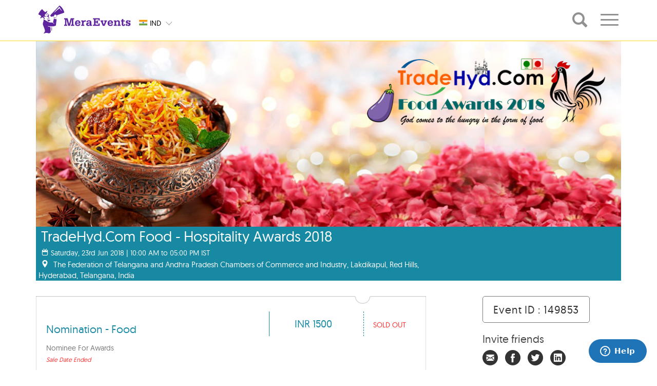

--- FILE ---
content_type: text/html; charset=UTF-8
request_url: https://www.meraevents.com/event/tradehyd-com-food-awards-2018
body_size: 17053
content:
				  
<!doctype html>
<html>
    <head>
        <meta charset="utf-8">
        <meta name="viewport"
              content="width=device-width, initial-scale=1.0, user-scalable=no">
        <meta name="apple-mobile-web-app-capable" content="yes">
        <meta name="author" content="MeraEvents" >
        <meta name="rating" content="general" /> 
        <meta http-equiv="X-UA-Compatible" content="IE=edge">
        <link rel="apple-touch-icon" sizes="180x180" href="https://static.meraevents.com/images/static/apple-touch-icon.png">
        <link rel="icon" type="image/png" sizes="32x32" href="https://static.meraevents.com/images/static/favicon-32x32.png">
        <link rel="icon" type="image/png" sizes="16x16" href="https://static.meraevents.com/images/static/favicon-16x16.png">
        <link rel="shortcut icon" href="https://static.meraevents.com/images/static/favicon.ico" type="image/x-icon">
        <link rel="icon" href="https://static.meraevents.com/images/static/favicon.ico" type="image/x-icon">
        <link rel="manifest" href="https://static.meraevents.com/images/static/site.webmanifest">
        <link rel="mask-icon" href="https://static.meraevents.com/images/static/safari-pinned-tab.svg" color="#5f259f">
        <meta name="msapplication-TileColor" content="#fdda24">
        <meta name="theme-color" content="#5f259f">
        <title>TradeHyd.Com Food - Hospitality Awards 2018 - Hyderabad | MeraEvents.com</title>         
        <meta name="description" http-equiv="description" content="Book Online Tickets for TradeHyd.Com Food - Hospitality Awards 2, Hyderabad. TradeHyd.Com is inviting the nominations from hotels, restaurants, food preneurs for \"TradeHyd.Com Food &amp; Hospitality Awards 2018\". We also inviting nominations from food bloggers, food journalists, websites, advertising companies for their cre" />
        <meta name="keywords" http-equiv="keywords" content="TradeHyd.Com Food - Hospitality Awards 2018, Hyderabad, The Federation of Telangana and Andhra Pradesh Chambers of Commerce and Industry, Professional, Awards" />
                     <link rel="canonical" href="https://www.meraevents.com/event/tradehyd-com-food-awards-2018"/>   
                              
                                    
        
        <!--Twitter Card data-->
        <meta name="twitter:card" content="summary">
        <meta name="twitter:site" content="MeraEvents.com">
        <meta name="twitter:title" content="TradeHyd.Com Food - Hospitality Awards 2018 - Hyderabad | MeraEvents.com">
        <meta name="twitter:description" content="Book Online Tickets for TradeHyd.Com Food - Hospitality Awards 2, Hyderabad. TradeHyd.Com is inviting the nominations from hotels, restaurants, food preneurs for \"TradeHyd.Com Food &amp; Hospitality Awards 2018\". We also inviting nominations from food bloggers, food journalists, websites, advertising companies for their cre">
        <meta name="twitter:creator" content="MeraEvents">
        <meta name="twitter:image" content="https://static.meraevents.com/content/eventbanner/149853/Mera-Events1516847288279eq.jpg">
        <meta name="twitter:image:width" content="1170">
        <meta name="twitter:image:height" content="370">
         
        
        <!-- Open Graph data -->
        <meta property="og:title" content="TradeHyd.Com Food - Hospitality Awards 2018 - Hyderabad | MeraEvents.com" />
        <meta property="og:type" content="website" />
        <meta property="og:url" content="https://www.meraevents.com/event/tradehyd-com-food-awards-2018" />
        <meta property="og:image" content="https://static.meraevents.com/content/eventbanner/149853/Mera-Events1516847288279eq.jpg" />
        <meta property="og:image:width" content="1170"/>
        <meta property="og:image:height" content="370"/>
        <meta property="og:description" content="Book Online Tickets for TradeHyd.Com Food - Hospitality Awards 2, Hyderabad. TradeHyd.Com is inviting the nominations from hotels, restaurants, food preneurs for \"TradeHyd.Com Food &amp; Hospitality Awards 2018\". We also inviting nominations from food bloggers, food journalists, websites, advertising companies for their cre" />
        <meta property="og:site_name" content="MeraEvents.com" />
        <meta property="fb:admins" content="125923692046" />
        
        <link rel="stylesheet" type="text/css" href="https://static.meraevents.com/css/public/me_custom.min.css.gz">
        <script type="text/javascript">
            var site_url = 'https://www.meraevents.com/';
            var defaultCountryId = '14';
            var defaultCityId = '';
            var defaultCategoryId = '';
            var defaultSplCityStateId = '';
            var defaultSubCategoryId = '';
            var defaultSubCategoryName = '';
            var defaultCountryName = '';
            var defaultCityName = '';
            var api_path = 'https://www.meraevents.com/api/';
            var label_nomore_events = 'Please move on ';
            var defaultCategoryName = '';
            var totalResultCount = '0' || 0;
            var client_ajax_call_api_key = '930332c8a6bf5f0850bd49c1627ced2092631250';
            var cookie_expiration_time = "2592000";
            var api_getProfileDropdown = "https://www.meraevents.com/api/user/getProfileDropdown";
            var _paq=[];
            var recommendationsEnable="0";
        </script>
                <script src="https://static.meraevents.com/js/public/jQuery.min.js"></script>  
        <script src="https://static.meraevents.com/js/public/jquery.validate.min.js"></script>
        <style type="text/css">
            .filterdiv {
                display: none;
            }
            .ui-menu .ui-menu-item{
                font-size:25px;padding: 6px 1em 6px .4em;
            }
            .thumbnail .overlay, .myoverlay .overlay {
                display: none;
            }
            .thumbnail:hover .overlay{
                display: none;
            }
        </style>
        <!-- HTML5 Shim and Respond.js IE8 support of HTML5 elements and media queries -->
        <!-- WARNING: Respond.js doesn't work if you view the page via file:// -->
        <!--[if lt IE 9]>
        <script src="js/html5shiv.js"></script>
        <script src="js/respond.min.js"></script>
        <![endif]-->
        <link rel="stylesheet"
              href="https://static.meraevents.com/css/public/jquery-ui.min.css.gz">
              <link rel="stylesheet" type="text/css" href="https://static.meraevents.com/css/public/lightbox.min.css.gz">
<link rel="stylesheet" type="text/css" href="https://static.meraevents.com/css/public/common.min.css.gz">
<!-- Google Tag Manager -->
<!-- <script>(function(w,d,s,l,i){w[l]=w[l]||[];w[l].push({'gtm.start':
new Date().getTime(),event:'gtm.js'});var f=d.getElementsByTagName(s)[0],
j=d.createElement(s),dl=l!='dataLayer'?'&l='+l:'';j.async=true;j.src=
'//www.googletagmanager.com/gtm.js?id='+i+dl;f.parentNode.insertBefore(j,f);
})(window,document,'script','dataLayer','GTM-M6JV4Z');</script> -->
<!-- End Google Tag Manager -->
                    </head>
    <!-- Static navbar -->
    <body class="single-winner" ng-app=eventModule>
        <!-- Google Tag Manager (noscript) -->
<noscript><iframe src="https://www.googletagmanager.com/ns.html?id=GTM-M6JV4Z"
height="0" width="0" style="display:none;visibility:hidden"></iframe></noscript>
<!-- End Google Tag Manager (noscript) -->        <div id="dvLoading" class="loadingopacity" style="display:none;"><img src="https://static.meraevents.com/images/static/loading.gif" class="loadingimg" alt="Loading.." /></div>
        <div id="menudvLoading" class="menuloadingopacity" style="display:none;"><img src="https://static.meraevents.com/images/static/loading.gif" class="menuloadingimg" alt="Loading.." /></div>
        <div class="site-container">
            <!-- global header -->
                
                <header class="site-header" role="banner">
                    <div class="site-header__wrap">
                        <div class="topContainer hidden-lg hidden-md">
                            <div class="wrap">
                                <!--<div class="topContainer">-->
                                <div class="navbar navbar-default" role="navigation">
                                    <div class="navbar-header">
                                        <button type="button" class="navbar-toggle" data-toggle="collapse" id="nav-toggle2" onClick="getProfileLink('event_header');" data-menu="event_header" data-target=".navbar-collapse"> <span class="sr-only">Toggle navigation</span> <span class="icon-bar"></span> <span class="icon-bar"></span> <span class="icon-bar"></span> </button>

                                            
                                        <div class="logo_align">
                                            <a class="navbar-brand logo"  href="https://www.meraevents.com/"> 
                                                <img src="https://static.meraevents.com/images/static/me-logo.svg" alt=""> </a> </div>
                                    </div>
                                    <div class="btn-group ddCustom selCountry"> 
                                                                                <a onClick="setCookieCustom('countryId', '14', '2592000')"  href="https://www.meraevents.com" class="btn headerDD"> 
                                                    <span class="status">                                   
                                                        <span class="sprite-icon flag-custom-position IND"></span>
                                                        <span class="country-code">IND</span>
                                                    </span>
                                                </a>
                                                <!--append class "ddBG" if you wnat bg color-->
                                                
                                                                                        <ul class="dropdown-menu dropdown-inverse ddBG headerDD" >
                                                                                    <li onClick="setCookieCustom('countryId', '14', '2592000')">
                                                   
                                                    <a href="https://www.meraevents.com"> 
                                                        <span class="sprite-icon IND"></span>
                                                        <span class="country-code">IND</span>
                                                    </a>
                                                </li>
                                                                                            <li onClick="setCookieCustom('countryId', '18', '2592000')">
                                                   
                                                    <a href="https://www.meraevents.com/sg"> 
                                                        <span class="sprite-icon SGP"></span>
                                                        <span class="country-code">SGP</span>
                                                    </a>
                                                </li>
                                                                                            <li onClick="setCookieCustom('countryId', '137', '2592000')">
                                                   
                                                    <a href="https://www.meraevents.com/my"> 
                                                        <span class="sprite-icon MYS"></span>
                                                        <span class="country-code">MYS</span>
                                                    </a>
                                                </li>
                                                                                            <li onClick="setCookieCustom('countryId', '228', '2592000')">
                                                   
                                                    <a href="https://www.meraevents.com/uae"> 
                                                        <span class="sprite-icon UAE"></span>
                                                        <span class="country-code">UAE</span>
                                                    </a>
                                                </li>
                                                                                            <li onClick="setCookieCustom('countryId', '264', '2592000')">
                                                   
                                                    <a href="https://www.meraevents.com/us"> 
                                                        <span class="sprite-icon USA"></span>
                                                        <span class="country-code">USA</span>
                                                    </a>
                                                </li>
                                                                                            <li onClick="setCookieCustom('countryId', '301', '2592000')">
                                                   
                                                    <a href="https://www.meraevents.com/uk"> 
                                                        <span class="sprite-icon UK"></span>
                                                        <span class="country-code">UK</span>
                                                    </a>
                                                </li>
                                                                                    </ul>
                                        <a class="btn  btn-lg btn-sm btn-md dropdown-toggle"
                                           type="button" data-toggle="dropdown" href="javascript:;"> <span
                                                class="icon-downArrow"></span>
                                        </a>
                                    </div>
                                    <!-- /btn-group -->
                                    <div class="col-sm-12 mobileNavSelector">
                                        <ul>
                                            <li class="col-xs-4"><a href="javascript:void(0)">hyd</a></li>
                                            <li class="col-xs-4"><a href="javascript:void(0)">All</a></li>
                                            <li class="col-xs-4"><a href="javascript:void(0)">Today</a></li>
                                        </ul>
                                    </div>
                                    <div class="navbar-collapse collapse">
                                        <ul class="nav navbar-nav navbar-right profile-dropdown">
                                            <!-- Ajax dropdown comes here -->
                                        </ul>
                                    </div>
                                    <!--/.nav-collapse -->
                                </div>
                            </div>
                        </div>
                     
                      
                        <div class="onScrollContainer hidden-sm hidden-xs" style="opacity: 1;visibility: visible;" >
                            <div class="topContainer">
                                <div class="wrap">
                                    <div class="onScrollContainer__container">
                                        <div class="navbar-header">
                                            <button data-target=".navbar-collapse" data-toggle="collapse" class="navbar-toggle" type="button"> <span class="sr-only">Toggle navigation</span> <span class="icon-bar"></span> <span class="icon-bar"></span> <span class="icon-bar"></span> </button>
                                            <div class="logo_align">
                                                <a class="navbar-brand logo" href="https://www.meraevents.com/"> <img src="https://static.meraevents.com/images/static/me-logo.svg" alt="" >
                                                </a>
                                            </div>
                                        </div>
                                         <div class="btn-group ddCustom selCountry"> 
                                                                                        <a onClick="setCookieCustom('countryId', '14', '2592000')" href="https://www.meraevents.com" class="btn headerDD"> 
                                                    <span class="status">
                                                        <span class="sprite-icon flag-custom-position IND"></span>
                                                        <span class="country-code">IND</span>
                                                    </span>
                                                </a>
                                                                                        <ul class="dropdown-menu dropdown-inverse ddBG headerDD">
                                                                                        <li onClick="setCookieCustom('countryId', '14', '2592000')" value="14">
                                                    <a href="https://www.meraevents.com"> 
                                                        <span class="sprite-icon IND"></span>
                                                        <span class="country-code">IND</span>
                                                    </a>
                                                   
                                                </li>
                                                                                            <li onClick="setCookieCustom('countryId', '18', '2592000')" value="18">
                                                    <a href="https://www.meraevents.com/sg"> 
                                                        <span class="sprite-icon SGP"></span>
                                                        <span class="country-code">SGP</span>
                                                    </a>
                                                   
                                                </li>
                                                                                            <li onClick="setCookieCustom('countryId', '137', '2592000')" value="137">
                                                    <a href="https://www.meraevents.com/my"> 
                                                        <span class="sprite-icon MYS"></span>
                                                        <span class="country-code">MYS</span>
                                                    </a>
                                                   
                                                </li>
                                                                                            <li onClick="setCookieCustom('countryId', '228', '2592000')" value="228">
                                                    <a href="https://www.meraevents.com/uae"> 
                                                        <span class="sprite-icon UAE"></span>
                                                        <span class="country-code">UAE</span>
                                                    </a>
                                                   
                                                </li>
                                                                                            <li onClick="setCookieCustom('countryId', '264', '2592000')" value="264">
                                                    <a href="https://www.meraevents.com/us"> 
                                                        <span class="sprite-icon USA"></span>
                                                        <span class="country-code">USA</span>
                                                    </a>
                                                   
                                                </li>
                                                                                            <li onClick="setCookieCustom('countryId', '301', '2592000')" value="301">
                                                    <a href="https://www.meraevents.com/uk"> 
                                                        <span class="sprite-icon UK"></span>
                                                        <span class="country-code">UK</span>
                                                    </a>
                                                   
                                                </li>
                                                                                        </ul>
                                            <a data-toggle="dropdown" type="button" class="btn  btn-lg btn-sm btn-md dropdown-toggle"> <span class="icon-downArrow"></span> </a> 
                                        </div>
                                                                                    <div class="search-container">
                                                <input type="search" placeholder="Search by Event Name , Event ID , Key Words" class="search form-control searchExpand icon-me_search">
                                                <a class="search icon-me_search"></a>
                                            </div>
                                        
                                        <div class="navbar-collapse collapse">
                                            <ul class="nav navbar-nav navbar-right">
                                                                                                    <li class="dropdown"> 
                                                        <a href="#" class="dropdown-toggle detailonscroll"
                                                           data-toggle="dropdown" role="button" aria-expanded="false"
                                                           id="scrollnavtoggle">
                                                            <span class="icon-set"></span>
                                                        </a>
                                                        <ul class="dropdown-menu" role="menu">
                                                            <li><a href='https://www.meraevents.com/dashboard/event/create/'><span class='icon2-pencil'></span> Create Event</a></li>                                                            <li><a href='https://www.meraevents.com/login' target='_self'><span class='icon2-sign-in' ></span> Login</a></li>                                                        </ul>
                                                    </li>
                                                                                            </ul>
                                        </div>
                                    </div>
                                </div>
                            </div>
                        </div> 
                                    </div>
            </header>
            <!-- /global header -->
        </div>
        <!--important-->
        <!-- /.wrap -->
<style>
 .cont_main {
    display: inline-block !important;
} 
</style>
<!--Event_banner-->
<div class="container event_detail_main">
    <div class="col-sm-12 col-xs-12 header_img">

        <img src="https://static.meraevents.com/content/eventbanner/149853/Mera-Events1516847288279eq.jpg" title="TradeHyd.Com Food - Hospitality Awards 2018, Hyderabad" alt="Book Online Tickets for TradeHyd.Com Food - Hospitality Awards 2, Hyderabad. TradeHyd.Com is inviting the nominations from hotels, restaurants, food preneurs for \"TradeHyd.Com Food &amp; Hospitality Awards 2018\". We also inviting nominations from food bloggers, food journalists, websites, advertising companies for their cre" onError="this.src='https://static.meraevents.com/content/categorylogo/Professional-Banner1582184107.jpg'; this.onerror = null">
        <div style="visibility: hidden; display: none; width: 1170px; height: 128px; margin: 0px; float: none; position: static; top: auto; right: auto; bottom: auto; left: auto;"></div>
<div id="event_div" class="" style="z-index: 99;">
    <div class="row professional">
        <div class="img_below_cont ">
            <h1>TradeHyd.Com Food - Hospitality Awards 2018</h1>
                            <div class="sub_links"><span class="icon-calender"></span>                       
                                        
                        Saturday, 23rd Jun 2018 | 10:00 AM to 05:00 PM IST                                        </div>
                                <div class="sub_links">
                    <span class="icon-google_map_icon"></span>
                    <span>The Federation of Telangana and Andhra Pradesh Chambers of Commerce and Industry, Lakdikapul, Red Hills, Hyderabad, Telangana, India</span>                </div>
                        </div>
        <!-- <div class="Rlist">
            <ul>
                                <li class="professional"><a class="customAnchor" onclick="setReminder('http://www.google.com/calendar/event?action=TEMPLATE&text=TradeHyd.Com+Food+-+Hospitality+Awards+2018&dates=20180623T100000/20180623T170000&location=The Federation of Telangana and Andhra Pradesh Chambers of Commerce and Industry, Lakdikapul, Red Hills, Hyderabad, Telangana, India&details=TradeHyd.Com+is+inviting+the+nominations+from+hotels%2C+restaurants%2C+food+preneurs+for+%22TradeHyd.Com+Food+%26amp%3B+Hospitality+Awards+2018%22.+We+also+inviting+nominations+from+food+bloggers%2C+food+journalists%2C+websites%2C+advertising+companies+for+their+creative+works+on+%22Food%22.%26nbsp%3B%0ATradeHyd.Com+Food+Awards+are+constituted+by+Hyderabad%27s+No.+1+business+2+business+%26amp%3B+business+2+consumer+portal+TradeHyd.Com%26nbsp%3Bto+recognise+and+reward+most+exceptional+hotels%2C+food+makers%2C+food+preneurs%2C+who+have+impressed+customers+with+their+innovation%2C%26nbsp%3Bservice%2C+taste+and+quality.%0A&trp=false&sprop=&sprop=name:')" target="_blank" rel="nofollow"><span class="icon-alaram_icon"></span>Set Reminder</a></li>
                                    <li class="professional">
                        <a class="customAnchor" onclick="getDirection('The+Federation+of+Telangana+and+Andhra+Pradesh+Chambers+of+Commerce+and+Industry%2C+Lakdikapul%2C+Red+Hills%2C+Hyderabad%2C+Telangana%2C+India');" target="_blank">
                            <span class="icon-google_map_icon"></span>
                            Get Directions
                        </a>
                    </li>
                            </ul>
        </div> -->
    </div>

</div>
<script>
    function getDirection(address) {
        if (recommendationsEnable) {
            _paq.push(['trackEvent', , 'EventPage', 'Get Directions']);
        }
        window.open('https://maps.google.com/maps?saddr=&daddr=' + address);
    }
    function setReminder(location) {
        if (recommendationsEnable) {
            _paq.push(['trackEvent', , 'EventPage', 'Set Reminder']);
        }
        window.open(location);
    }
</script>
<style>
    .customAnchor:hover{
        cursor: pointer;
    }
</style>
                <input type="hidden" name="limitSingleTicketType" id="limitSingleTicketType" value="0">
        <input type="hidden" name="pageType" id="pageType" value="">

        <div class="event_toggle">
            <div class="row eventDetails" id="event_tickets">
                <p>&nbsp;</p>
                <input type="hidden" name="eventId" id="eventId" value="149853">
<input type="hidden" name="referralCode" id="referralCode" value="">
<input type="hidden" name="promoterCode" id="promoterCode" value="">
<input type="hidden" name="pcode" id="pcode" value="">
<input type="hidden" name="acode" id="acode" value="">
<input type="hidden" name="rCode" id="rCode" value="">
<input type="hidden" name="ticketWidget" id="ticketWidget" value="">
<input type="hidden" id="multiEvent" value="0">
<div id="useracco" class="col-sm-7 col-xs-12 col-md-8 event_left_cont" style="">




    <ul>

                                                            
                                <div class="widget-acc-btn-home" class="widget-grouptitle" style='display:none;'><p class="selected"><i class="icon2-angle-right"></i> </p></div>
                            
                                                                                                            <li id="accrdn_1" class="professional">
                                             <div class="borderTop"></div>                                                <div class="div-content">
                                                    <div class="cont_main">
                                                        <div class="eventCatName">
                                                            
                                                            <h2 style="">Nomination - Food </h2>


                                                                                                                        <p class="tckdesc"> Nominee for Awards</p>
                                                                                                                                                                                        <p class="saledate">Sale Date Ended</p>
                                                                                                                    </div>
                                                        <div class="eventCatValue" style="">
                                                            <span> INR                                                                 1500                                                                                                                                <!--<input type="text" name="ticket_selector" placeholder="Enter Amount" size='10' class="ticket_selector selectNo" value="" id=""> -->
                                                                                                                            </span>
                                                        </div>

                                                        <div class="eventCatSelect">
                                                            <span class="selectpicker soldout_text"> Sold Out</span>
                                                        </div>


                                                    </div>
                                                </div>
                                                <div class="clearfix"></div>

                                                 <div class="borderBottom"></div>                                                </li>
                                                                                    <li id="accrdn_1" class="professional">
                                             <div class="borderTop"></div>                                                <div class="div-content">
                                                    <div class="cont_main">
                                                        <div class="eventCatName">
                                                            
                                                            <h2 style="">Nomination - Writer-Journalist </h2>


                                                                                                                        <p class="tckdesc"> </p>
                                                                                                                                                                                        <p class="saledate">Sale Date Ended</p>
                                                                                                                    </div>
                                                        <div class="eventCatValue" style="">
                                                            <span> INR                                                                 1000                                                                                                                                <!--<input type="text" name="ticket_selector" placeholder="Enter Amount" size='10' class="ticket_selector selectNo" value="" id=""> -->
                                                                                                                            </span>
                                                        </div>

                                                        <div class="eventCatSelect">
                                                            <span class="selectpicker soldout_text"> Sold Out</span>
                                                        </div>


                                                    </div>
                                                </div>
                                                <div class="clearfix"></div>

                                                 <div class="borderBottom"></div>                                                </li>
                                                                                                                            

        

            
            
            
            <div class="clearfix"></div>


            <div class="book" id="calucationsDiv" style="display:none;">
                <!-- <div> -->

                <div id="ajax_calculation_div" class="book_subcont_a col-md-12">
                    <table id="totalAmountTbl" width="100%" class="table_cont table_cont_1">
                        <tbody>
                        <tr>
                            <td class="table_left_cont">Amount<span class="currencyCodeStr"></span></td>
                            <td class="table_ryt_cont" id="total_amount">0</td>
                        </tr>
                        </tbody>
                    </table>

                    <table style="display: none;" id="bulkDiscountTbl" width="100%" class="table_cont table_cont_1">
                        <tbody>
                        <tr>
                            <td class="table_left_cont">Bulk Discount Amount <span class="currencyCodeStr"></span></td>
                            <td class="table_ryt_cont" id="bulkDiscount_amount">0</td>
                        </tr>
                        </tbody>
                    </table>
                    <table style="display: none;" id="discountTbl" width="100%" class="table_cont table_cont_1">
                        <tbody>
                        <tr>
                            <td class="table_left_cont">Discount Amount<span class="currencyCodeStr"></span></td>
                            <td class="table_ryt_cont" id="discount_amount">0</td>
                        </tr>
                        </tbody>
                    </table>
                    <table style="display: none;" id="cashbackTbl" width="100%" class="table_cont table_cont_1">
                        <tbody>
                        <tr>
                            <td class="table_left_cont">Cashback Amount<span class="currencyCodeStr"></span></td>
                            <td class="table_ryt_cont" id="cashback_amount">0</td>
                        </tr>
                        </tbody>
                    </table>
                    <table style="display: none;" id="referralDiscountTbl" width="100%" class="table_cont table_cont_1">
                        <tbody>
                        <tr>
                            <td class="table_left_cont">Referral Discount Amount<span class="currencyCodeStr"></span></td>
                            <td class="table_ryt_cont" id="referralDiscount_amount">0</td>
                        </tr>
                        </tbody>
                    </table>
                    <table style="display: none;" id="courierFeeTbl" width="100%" class="table_cont table_cont_1">
                        <tbody>
                        <tr>
                            <td class="table_left_cont"><span class="courierFee"></span><span class="currencyCodeStr"></span></td>
                            <td class="table_ryt_cont" id="courierFee_amount">0</td>
                        </tr>
                        </tbody>
                    </table>


                    <div id="taxesDiv">

                    </div>


                    <!--Internet Handling Fee Start-->
                    <div class="ticketspages-feehandlingdiv table_cont handlingfees" id="handlingfeesbox">Convenience Fee <span class="currencyCodeStr"></span> <i class="icon2-plus"></i>
                        <div class="ticketspages-feehandling-amount" id="internethandlingtotalamount"> 0</div>
                    </div>

                    <div class="ticketspages-feehandlingdivcontainer handlingfeescontainer">

                        <table style="display: none;" id="extraChargeTbl" width="100%" class="table_cont table_cont_1">

                        </table>
                        <table style="display: none;" id="totalInternetHandlingTbl" width="100%" class="table_cont table_cont_1 bordernone">
                            <tbody>
                            <tr>
                                <td class="table_left_cont">Booking fees <span class="currencyCodeStr"></span></td>
                                <td class="table_ryt_cont" id="totalInternetHandlingAmount">0</td>
                            </tr>
                            </tbody>
                        </table>
                        <table style="display: none;" id="totalInternetHandlingGst" width="100%" class="table_cont table_cont_1">
                            <tbody>
                            <tr>
                                <td class="table_left_cont"> GST 18% <span class="currencyCodeStr"></span></td>
                                <td class="table_ryt_cont" id="totalInternetHandlingGstAmount">0</td>
                            </tr>
                            </tbody>
                        </table>
                        <table style="display: none;" id="roundOfValueTbl" width="100%" class="table_cont table_cont_1">
                            <tbody>
                            <tbody>
                            <tr>
                                <td class="table_left_cont">Round of Value<span class="currencyCodeStr"></span></td>
                                <td class="table_ryt_cont" id="roundOfValue">0</td>
                            </tr>
                            </tbody>
                        </table>
                    </div>
                    <!--Internet Handling Fee End-->

            <!-- added by surya 26-12-2024 -->
                    <div  id="" style="display:none;">
                  <!-- added by surya 26-12-2024 -->  
                    <table  width="100%" class="table_cont table_cont_2" id="TicketTableInfo1">
                            <tbody>
                            <tr>
                                                                    <td class="discount_code"><a class="pointerCursor" onclick="ShowDiscountCodePopup();">
                                    Have Discount Code ?                                </a></td>
                                                            </tr>
                            </tbody>
                        </table>
                    </div>
                    <div id="hidedis" style="display:none">
                        <table  width="100%" class="table_cont table_cont_2" id="TicketTableInfo1">
                            <tbody>
                            <tr>
                                <td class="discount_code"><a class="pointerCursor" onclick="HideDiscountCodePopup();">
                                
                                Close Discount Code                            
                                </a></td>
                                <td class="code_input"><div>
                                        <input type="text" class="require PromoCodeNewCSS" id="promo_code" name="promo_code" value="0">
                                        <div class="coupon_apply"><a id="apply_discount_btn"  onclick="return applyDiscount();" class="pointerCursor">Apply</a></div>
                                        <div class="coupon_reset"> <a id="apply_discount_btn"  onclick="return clearDiscount();" class="pointerCursor">Clear</a></div>
                                    </div>
                            </tr>
                            </tbody>
                        </table>
                    </div>
                    <table style="display: none;" id="mediscountTbl" width="100%" class="table_cont table_cont_1">
                        <tbody>
                        <tr>
                            <td class="table_left_cont">Discount Amount<span class="currencyCodeStr"></span></td>
                            <td class="table_ryt_cont" id="mediscount_amount">0</td>
                        </tr>
                        </tbody>
                    </table>
                    <table width="100%" class="table_cont table_cont_3">
                        <tbody>
                        <tr>
                            <td class="table_left_cont"><strong>Total Amount<span class="currencyCodeStr"></span></strong></td>
                            <td class="final_val"><strong id="purchase_total">0</strong></td>
                        </tr>
                        </tbody>
                    </table>
                    <table width="100%">
                        <tbody><tr>
                                                        <td style="float:right;">
                                <div>
                                    <a class="book_now" href="javascript:;" onclick="booknow()" >
                                        <div id="wrap" class="professional" style="">
                                            <div id="content"> Register Now </div>
                                        </div>
                                    </a>
                                </div>
                            </td>
                        </tr>
                        </tbody></table>
                </div><!--End of Full Div-->
                <!-- </div> --><!--End of Collapse Div-->
            </div>
        </ul>    </div>
<!--T & C Start-->
<div class="modal fade" id="event_tnc" tabindex="-1"
     role="dialog" aria-labelledby="myModalLabel" aria-hidden="true">
    <div class="modal-dialog-invite modal-dialog-center1">
        <div class="modal-content">
            <div class="popup_signup" style="height:auto; overflow:auto;">
                <div class="popup-closeholder">
                    <button data-dismiss="modal" class="popup-close">X</button>
                </div>
                <hr>
                <h3>Terms & Conditions</h3>
                <h3 class="subject">TradeHyd.Com Food - Hospitality Awards 2018</h3>
                <hr></hr>
                <div class="event_tnc_holder tncoverflow">
                                    </div>
            </div>
        </div>
    </div>
</div>
<!--T & C End-->
                <div class="col-sm-4 col-xs-12 col-md-3 col-md-offset-1">
                    <div class="eventid"><a>Event ID : 149853</a></div>
                    <div class="invite_subcont">
                        <div class="inviteFriend">
                            <h4>Invite friends</h4>
                                                        <span class="invitefirends">
                                <i class="icon1 icon1-invitefriend"></i>
                            </span>
                            <span class="">
                                <a href="https://www.facebook.com/share.php?u=https%3A%2F%2Fwww.meraevents.com%2Fevent%2Ftradehyd-com-food-awards-2018%2F149853&title=Meraevents -TradeHyd.Com Food - Hospitality Awards 2018"
                                   onClick="javascript: cGA('/event-share-facebook'); return fbs_click('https://www.meraevents.com/event/tradehyd-com-food-awards-2018/149853', 'Meraevents - TradeHyd.Com Food - Hospitality Awards 2018 ')" 
                                   target="_blank"><i class="icon1 icon1-facebook"></i>
                                </a>
                            </span>

                            <span class="">
                                <a onClick="javascript: cGA('/event-share-twitter');" 
                                   href="https://twitter.com/share?url=https%3A%2F%2Fwww.meraevents.com%2Fevent%2Ftradehyd-com-food-awards-2018%2F149853&amp;text=Meraevents - TradeHyd.Com Food - Hospitality Awards 2018" 
                                   target="_blank" class="nounderline social"><i class="icon1 icon1-twitter"></i>
                                </a>
                            </span>
                            <span class="">
                                <a onClick="javascript: cGA('/event-share-linkedin');" 
                                   href="https://www.linkedin.com/shareArticle?mini=true&amp;url=https%3A%2F%2Fwww.meraevents.com%2Fevent%2Ftradehyd-com-food-awards-2018%2F149853&amp;title=TradeHyd.Com Food - Hospitality Awards 2018&amp;summary=The Federation of Telangana and Andhra Pradesh Chambers of Commerce and Industry, Lakdikapul, Red Hills, Hyderabad, Telangana, India&amp;source=Meraevents" 
                                   target="_blank" class="nounderline"><i class="icon1 icon1-linkedin"></i>
                                </a>
                            </span>
                        </div>
                                                <h4 style="margin:0 0 10px 0;"><a href="https://www.meraevents.com/support" style="color:#464646;" target="_blank"><span class="icon2-envelope-o"> </span> Contact Us</a></h4>

                        <script>
                            function supportLink() {
                                _paq.push(['trackEvent', , 'EventPage', 'Contact Us']);
                                window.open("https://www.meraevents.com/support");
                            }
                        </script>
                        
                        <div class="event_sub_sub_cont">
                            <p><b>Page Views : <span id="eventViewCount">682</span></b></p>
                                                    </div>
                    </div>
                </div>
            </div>
                            <div class="col-sm-12 eventDetails" id="event_about">
            <!-- added by surya 06-01-2025-->
                    <h3>About The Event</h3>
            <!-- added by surya 06-01-2025-->
                    <div>
                        <!--                            <p>--><!--</p>-->
                            <iframe
                                    srcdoc="&lt;pre style=&quot;font-size: 16px; font-family: &#039;Trebuchet MS&#039;;&quot;&gt;&lt;span style=&quot;font-family: &#039;book antiqua&#039;, palatino;&quot;&gt;TradeHyd.Com is inviting the nominations from hotels, restaurants, food preneurs for &quot;TradeHyd.Com Food &amp;amp; Hospitality Awards 2018&quot;. We also inviting nominations from food bloggers, food journalists, websites, advertising companies for their creative works on &quot;Food&quot;.&amp;nbsp;&lt;/span&gt;&lt;/pre&gt;
&lt;pre style=&quot;font-size: 16px; font-family: &#039;Trebuchet MS&#039;;&quot;&gt;&lt;span style=&quot;font-family: &#039;book antiqua&#039;, palatino;&quot;&gt;TradeHyd.Com Food Awards are constituted by Hyderabad&#039;s No. 1 business 2 business &amp;amp; business 2 consumer portal TradeHyd.Com&amp;nbsp;to recognise and reward most exceptional hotels, food makers, food preneurs, who have impressed customers with their innovation,&amp;nbsp;service, taste and quality.&lt;/span&gt;&lt;/pre&gt;
&lt;pre style=&quot;font-size: 16px; font-family: &#039;Trebuchet MS&#039;;&quot;&gt;&lt;span style=&quot;font-family: &#039;book antiqua&#039;, palatino;&quot;&gt;TradeHyd.Com Food Awards beleives that - &quot;You can&#039;t just eat good food. You&#039;ve got to talk about it too. And you&#039;ve got to talk&amp;nbsp;about it to somebody who understands that kind of food&quot;.&lt;/span&gt;&lt;/pre&gt;
&lt;pre style=&quot;font-size: 16px; font-family: &#039;Trebuchet MS&#039;;&quot;&gt;&amp;nbsp;&lt;/pre&gt;
&lt;pre style=&quot;font-size: 16px; font-family: &#039;Trebuchet MS&#039;;&quot;&gt;&lt;span style=&quot;font-family: &#039;book antiqua&#039;, palatino;&quot;&gt;Selection Procedure:&lt;/span&gt;&lt;/pre&gt;
&lt;pre style=&quot;font-size: 16px; font-family: &#039;Trebuchet MS&#039;;&quot;&gt;&lt;span style=&quot;font-family: &#039;book antiqua&#039;, palatino;&quot;&gt;1. Inviting the Nominations - Last Date: May 26, 2018&amp;nbsp;&lt;br /&gt;2. Screening of the Applications and Nominating them for TradeHyd.Com Food Awards&lt;br /&gt;3. TradeHyd.Com Food Awards - Jury Committee members visit every Nominated Hotel/Restaurant/Business&lt;br /&gt;&amp;nbsp;4. TradeHyd.Com Food Awards - Jury Committee directly interact with Customers &amp;amp; collect testimonials&lt;br /&gt;5. Screening of the Nominations &amp;amp; Announcement of Final Compitators&amp;nbsp;&lt;br /&gt;6. TradeHyd.Com Food Awards - Jury Core Committee taste the Food &amp;amp; check the Quality, Hospitality, Service, Interior etc&lt;br /&gt;7. TradeHyd.Com Food Awards - Press Meet &amp;amp; announcement of Final Winners&lt;br /&gt;8. TradeHyd.Com Food Awards - Grand Finale on June 23, 2018 at FTAPCCI, Federation House, Red Hills, Hyderabad.&amp;nbsp;&lt;br /&gt;9. Hon&#039;ble Minister &amp;amp; Celebrities will present the &quot;TradeHyd.Com Food &amp;amp; Hospitality Awards 2018&quot;.&amp;nbsp;&lt;/span&gt;&lt;/pre&gt;"
                                    style="border: none; width: 100%; overflow: hidden;"
                                    scrolling="no"
                                    onload="this.style.height = this.contentWindow.document.documentElement.scrollHeight + 'px';">
                            </iframe>
                                            </div>
                </div>
                                                                         
            <div class="clearBoth"></div>
            <div class="col-sm-12 eventDetails" id="event_sameorganizer">
                <h3>More Events From Same Organizer</h3>
            </div>
            <ul id="eventThumbs" class="eventThumbs">
                            </ul>
            <div id="noRecords"></div>
            <div class="clearBoth"></div>
            <input type="hidden" id="page" name="page" value="1">
            <div style="text-align: center" id="loadmore"><a id="loadmore" class="btn btn-primary borderGrey collapsed">More events</a></div>
                       
             
            <div class="col-sm-12 eventDetails" id="event_samecategoryevents" style="padding: 1em 0;">
                <h3>Similar Category Events</h3>
            </div>
            <div class="col-lg-12">
                <ul id="CategoryeventThumbs" class="eventThumbs"></ul>
            </div>
            <div id="noRecords"></div>
            <div class="clearBoth"></div>
            <input type="hidden" id="pages" name="pages" value="1">
            <div style="text-align: center" id="loading"><a id="loading" class="btn btn-primary borderGrey collapsed">More events</a></div>
            <div style="margin: 10px 0 40px 0;"></div>
                       <!--   checing webinar events -->
                            <!-- <div class="col-sm-12 zeroPadd">
                    <h3>Venue Map</h3>
                    <div id="floating-panel"><input style="display: none;" id="latlng" type="text" value="17.4005531,78.46522520000008"></div>
                    <div id="map" frameborder="0" style="border:0;width:100%;margin: 10px 0 40px 0;height: 300px;"></div>
                </div> -->

                <script>
                    /*function initMap() {
                        var map = new google.maps.Map(document.getElementById('map'), {
                            zoom: 13,
                            center: {lat: 17.4005531, lng: 78.46522520000008}
                        });

                        var geocoder = new google.maps.Geocoder;
                        var infowindow = new google.maps.InfoWindow;

                                geocodeLatLng(geocoder, map, infowindow);
                        }

                    function geocodeLatLng(geocoder, map, infowindow) {
                        var input = document.getElementById('latlng').value;
                        var latlngStr = input.split(',', 2);
                        var latlng = {lat: parseFloat(latlngStr[0]), lng: parseFloat(latlngStr[1])};
                        geocoder.geocode({'location': latlng}, function (results, status) {
                            if (status === 'OK') {
                                if (results[1]) {
                                    map.setZoom(11);
                                    var marker = new google.maps.Marker({
                                        position: latlng,
                                        map: map
                                    });
                                            infowindow.setContent('The Federation of Telangana and Andhra Pradesh Chambers of Commerce and Industry, Lakdikapul, Red Hills, Hyderabad, Telangana, India');
                                        infowindow.open(map, marker);
                                } else {
                                    console.log('No results found');
                                }
                            } else {
                                console.log('Geocoder failed due to: ' + status);
                            }
                        });
                    }

                    function geocodeAddress(geocoder, resultsMap) {
                        var address = "The Federation of Telangana and Andhra Pradesh Chambers of Commerce and Industry, Lakdikapul, Red Hills, Hyderabad, Telangana, India";
                        geocoder.geocode({'address': address}, function (results, status) {
                            if (status === 'OK') {

                                resultsMap.setCenter(results[0].geometry.location);

                                var marker = new google.maps.Marker({
                                    map: resultsMap,
                                    position: results[0].geometry.location
                                });
                            } else {
                                console.log('Geocode was not successful for the following reason: ' + status);
                            }
                        });
                    }*/
                </script>
                <!-- <script async defer src="https://maps.googleapis.com/maps/api/js?key=AIzaSyBk7qzbbov27ujRPMj6Kkd5T3e6jyKTouE&callback=initMap"></script> -->
                    </div>
    </div>
</div>
<!--end of banner-->
<!--Begin Structured Data -->
<script type="application/ld+json">
    [
            {
        "@context":"http://schema.org",
        "@type":"Event",
        "name":"TradeHyd.Com Food - Hospitality Awards 2018",
        "image":"https:\/\/static.meraevents.com\/content\/eventbanner\/149853\/Mera-Events1516847288279eq.jpg",
        "url":"https:\/\/www.meraevents.com\/event\/tradehyd-com-food-awards-2018",
        "startDate":"2018-06-23T10:00:00+05:30",    
        "doorTime":"10:00 am",
        "location": {
        "@type": "EventVenue",
        "name": "The Federation of Telangana and Andhra Pradesh Chambers of Commerce and Industry: Hyderabad",
        "address": "Lakdikapul, Red Hills, Hyderabad, India"        , 
            "geo": {
            "@type": "GeoCoordinates",
            "latitude": "17.4005531",
            "longitude": "78.46522520000008"            }        },
        "offers":[
                    {
            "@type":"Offer",
            "name": "Nomination - Food",
            "price":"1500",
            "priceCurrency":"INR",
            "availability": "http:\/\/schema.org\/SoldOut",
            "url":"https:\/\/www.meraevents.com\/event\/tradehyd-com-food-awards-2018",
            "validFrom":"2018-02-09T17:53:00+05:30"            },            {
            "@type":"Offer",
            "name": "Nomination - Writer-Journalist",
            "price":"1000",
            "priceCurrency":"INR",
            "availability": "http:\/\/schema.org\/SoldOut",
            "url":"https:\/\/www.meraevents.com\/event\/tradehyd-com-food-awards-2018",
            "validFrom":"2018-02-09T17:54:00+05:30"            } 
        ],
        "description" : "TradeHyd.Com is inviting the nominations from hotels, restaurants, food preneurs for \"TradeHyd.Com Food &amp; Hospitality Awards 2018\". We also inviting nominations from food bloggers, food journalists, websites, advertising companies for their creative works on \"Food\".&nbsp;\nTradeHyd.Com Food Awards are constituted by Hyderabad's No. 1 business 2 business &amp; business 2 consumer portal TradeHyd.Com&nbsp;to recognise and reward most exceptional hotels, food makers, food preneurs, who have impressed customers with their innovation,&nbsp;service, taste and quality.\nTradeHyd.Com Food Awards beleives that - \"You can't just eat good food. You've got to talk about it too. And you've got to talk&nbsp;about it to somebody who understands that kind of food\".\n&nbsp;\nSelection Procedure:\n1. Inviting the Nominations - Last Date: May 26, 2018&nbsp;2. Screening of the Applications and Nominating them for TradeHyd.Com Food Awards3. TradeHyd.Com Food Awards - Jury Committee members visit every Nominated Hotel\/Restaurant\/Business&nbsp;4. TradeHyd.Com Food Awards - Jury Committee directly interact with Customers &amp; collect testimonials5. Screening of the Nominations &amp; Announcement of Final Compitators&nbsp;6. TradeHyd.Com Food Awards - Jury Core Committee taste the Food &amp; check the Quality, Hospitality, Service, Interior etc7. TradeHyd.Com Food Awards - Press Meet &amp; announcement of Final Winners8. TradeHyd.Com Food Awards - Grand Finale on June 23, 2018 at FTAPCCI, Federation House, Red Hills, Hyderabad.&nbsp;9. Hon'ble Minister &amp; Celebrities will present the \"TradeHyd.Com Food &amp; Hospitality Awards 2018\".&nbsp;",
        "endDate" :"2018-06-23T17:00:00+05:30"
        }    ]
</script>

<script type="application/ld+json">
    {
    "@context": "http://schema.org",
    "@type": "Organization",
    "name" : "MeraEvents",
    "url": "https://www.meraevents.com",
    "logo": "https://www.meraevents.com/images/static/me-logo.svg",
    "sameAs" : [
    "https://www.facebook.com/meraeventsindia",
    "https://twitter.com/MeraEventsIndia",
    "https://www.linkedin.com/company/meraevents",
    "https://www.youtube.com/channel/UCIssSCbUxybJ3cHoMnExdDg",
    "https://instagram.com/meraeventsindia",
    "https://www.pinterest.com/meraevents/"
    ],
    "contactPoint": [
    {
    "@type": "ContactPoint",
    "telephone": "+91+91 7032915907",
    "contactType": "customer service",
    "areaServed" : "IN",
    "availableLanguage" : ["English"]
    }
    ]
    }
</script>


<script type="application/ld+json">
    {
    "@context": "http://schema.org",
    "@type": "WebSite",
    "name" : "MeraEvents",
    "url": "https://www.meraevents.com/"
    }
</script>




<script type="application/ld+json">
    {
    "@context": "http://schema.org",
    "@type": "BreadcrumbList",
    "itemListElement":
    [
    {
    "@type": "ListItem",
    "position": 1,
    "item":
    {
    "@id": "https://www.meraevents.com/",
    "name": "Home"
    }
    } ,
    {
    "@type": "ListItem",
    "position": 2,
    "item":
    {
    "@id": "https://www.meraevents.com/professional",
    "name": "Professional Events"
    }
    }
    ,
    {
    "@type": "ListItem",
    "position": 3,
    "item":
    {
    "@id": "https://www.meraevents.com/event/tradehyd-com-food-awards-2018",
    "name": "TradeHyd.Com Food - Hospitality Awards 2018"
    }
    }

    ]
    }
</script>

<!--End Structured Data -->

<div class="modal fade signup_popup" id="myModal2" tabindex="-1" role="dialog" aria-labelledby="myModalLabel" aria-hidden="true">
    <div class="modal-dialog modal-dialog-center">
        <div class="modal-content">
            <div class="awesome_container">
                <h3 class="icon-icon-bookmark_icon"></h3>
                <h4>Awesome!</h4>
                <h4>Event saved successfully!</h4>

                <div style="width: 15%; margin: 0 auto">
                    <button type="submit" id="okId" class="btn btn-primary borderGrey collapsed" style="padding: 10px 20px; margin-bottom: 20px">oK</button>
                </div>
            </div>
        </div>
    </div>
</div>
<div class="modal fade" id="InviteModal" tabindex="-1"
     role="dialog" aria-labelledby="myModalLabel" aria-hidden="true" style="width: 600px;
    margin: 0px auto;">
    <div class="modal-dialog-invite modal-dialog-center1">
        
        <div class="modal-content">
            
            <div class="popup_signup" style="height:auto; overflow:auto;">
                <div class="popup-closeholder"><button data-dismiss="modal" class="popup-close">X</button></div>
                <h3>Email to Friends and Colleagues</h3>               
                <h4 class="subject">You are invited to attend TradeHyd.Com Food - Hospitality Awards 2018</h4> 
                <hr></hr>

                <form class="invitefriend_form form1" method="post" action="#" name="invitationFriends" id="invitationFriends">
                   <input type="hidden" value="149853" name="EventId" id="EventId"/>
                   <input type="hidden" value="TradeHyd.Com Food - Hospitality Awards 2018" name="EventName" id="EventName"/>
                   <input type="hidden" value="https://www.meraevents.com/event/tradehyd-com-food-awards-2018/149853" name="EventUrl" id="EventUrl"/>
                   <input type="hidden" value="The Federation of Telangana and Andhra Pradesh Chambers of Commerce and Industry, Lakdikapul, Red Hills, Hyderabad, Telangana, India" name="FullAddress" id="FullAddress"/>
                   <input type="hidden" value="Saturday, 23rd Jun 2018" 
                       name="DateTime" id="DateTime" value="" />
                        <input type="hidden"  name="refcode"  value="0" />
                   <div id="messages" class="success"></div><div id="errormessages" class="error"></div>
                    <div class="form-group form-group45 form-group-mr">
                        <label class="form-group-label">Your Name</label>
                        <input type="text" class="form-control userFields" id="from_name" name="from_name">
                           </div>
                    <div class="form-group form-group45">
                        <label class="form-group-label">Your Email Address</label>
                        <input type="email" class="form-control userFields" id="from_email" name="from_email">
                    </div>
                    <div class="form-group">
                        <label class="form-group-label">To Email Address <span>( Up to 10 email addresses separated by (,) commas )</span></label>
                        <textarea id="to_email" name="to_email" rows="3" cols="2" class="form-control userFields"></textarea>	
                    </div>

                    <div class="form-group">
                        <label class="form-group-label">Message</label>
                        <textarea name="yourmessage" id="message" rows="3" cols="2" class="form-control userFields">Hi, 
							I am sure you would find this event interesting:</textarea>	
                    </div>

                    <div class="form-group form-group70">
                        <label style="float:left; width:100%;">Captcha</label>
                        <input type="text" class="form-control userFields capthcafiled" id="CaptchaText" name="captchatext">
                        <p class="captcha-container"><img src="" id="capthaSrcUrl"></p>
                    </div>
                    <div class="form-group form-group30">
                        <input type="button" id="signin_submit" class="btn btn-default commonBtn-send"  name="sendEmail" value="SEND">
<!--                        <a class="btn btn-default commonBtn-send" name="sendEmail" id="signin_submit" href="#">SEND</a>-->
                    </div>
                    <br><br>
                    <div class="form-group" style="float:left;">
                        <p class="Invite-Privacy">Privacy Protected.<br> Your email will only be seen by your invitee(s). We do not share your contact information with anyone.</p>
                    </div>

                </form>

            </div>
        </div>
    </div>
</div>
<script>
    var capthaUrl="https://www.meraevents.com/captcha.php";
</script>    
    

<script rel="nofollow">
                var dashboard_eventhome = "https://www.meraevents.com/dashboard/home/";
                var api_morebookmark = "";
                var api_otherEvents = "https://www.meraevents.com/api/event/otherEvents";
                var api_similarCategoryEvents = "https://www.meraevents.com/api/event/similarCategoryEvents";
                var add_bookmark = "https://www.meraevents.com/api/bookmark/saveBookmark";
                var remove_bookmark = "https://www.meraevents.com/api/bookmark/removeBookmark";
                var api_searchSearchEventAutocomplete = "https://www.meraevents.com/api/search/searchEventAutocomplete";
                var api_getTicketCalculation = 'https://www.meraevents.com/api/event/getTicketCalculation';
                var api_bookNow = 'https://www.meraevents.com/api/event/bookNow';
                var api_eventMailInvitations = "https://www.meraevents.com/api/event/mailInvitations";
                var api_getProfileDropdown = "https://www.meraevents.com/api/user/getProfileDropdown";
                var api_getTinyUrl = "https://www.meraevents.com/api/event/getTinyUrl";
                var event_url = "https://www.meraevents.com/event/tradehyd-com-food-awards-2018/149853";
                var tweet = "TradeHyd.Com Food - Hospitality Awards 2018";
                var eventid = "149853";
                var viewCountUp = "1";
                var api_updateEventViewCount = "https://www.meraevents.com/api/event/updateEventViewCount";
                //var api_getEventViewCount = "https://www.meraevents.com/dashboard";
                var sDate = '2018-06-23 10:00:00';
                var eDate = '2018-06-23 17:00:00';
</script>


<script>
    $(document).ready(function () {
        var eventid = '149853';
        var page = $("#page").val();
        var id = $(this).attr("bookmarked_events_ids");
        var htmlData = '';
        var inputData = '';
        inputData += '?eventid=' + 149853;
        inputData += '&page=' + page;
        var url = 'https://www.meraevents.com/api/event/otherEvents';
        $.ajax({
            url: "https://www.meraevents.com/api/event/otherEvents" + inputData,
            type: 'GET',
            error: function (xhr, status, error) {
                var err = eval("(" + xhr.responseText + ")");
                alert(err.Message);
            },
            success: function (data) {
                if (data.status === false) {
                    $('#loadmore').hide();
                    $('div#event_sameorganizer').hide();
                    $('div#nomore').hide();
                }
                $.each(data.response.eventList, function (key, value) {
                    var event = value;
                    var eventURL = event.eventUrl
                    if (event.eventExternalUrl != undefined) {
                        eventURL = event.eventExternalUrl;
                    }
                    htmlData += '<li  class="col-xs-12 col-sm-6 col-md-4 col-lg-4 thumbBlock bookmarkid_' + eventId.id + '"><div class="event-box-shadow">';
                    htmlData += '<a href="' + eventURL + '" class="thumbnail">';
                    htmlData += '<div class="eventImg">';
                    htmlData += '<img src="' + event.thumbImage + '" width="" height="" alt="' + event.title + '" title="' + event.title + '"';
                    htmlData += ' onError="this.src=\'' + event.defaultThumbImage + '\'; this.onerror = null"'
                    htmlData += ' />';
                    htmlData += '</div><div class="eventpadding"><h2>';
                    htmlData += '<span class="eveHeadWrap">' + event.title + '</span>';
                    htmlData += '</h2><div class="info">';
                    if (event.masterEvent == 1) {
                        htmlData += '<span><i class="icon2-calendar-o"></i> Multiple Dates</span>';
                    } else {
                        htmlData += '<span><i class="icon2-calendar-o"></i> ' + convertDate(event.startDate) + '</span>';
                    }
                    htmlData += '</div>';
                    htmlData += '<div class="eventCity" >';
                    if (event.cityName != '' && event.cityName != 'undefined') {
                        htmlData += '<span>' + event.cityName + '</span>';
                    }
                    htmlData += '</div></div><div class="overlay"><div class="overlayButt"><div class="overlaySocial">';
                    htmlData += '<span class="icon-fb"></span> <span class="icon-tweet"></span>';
                    htmlData += '<span class="icon-google"></span></div></div></div>';
                    htmlData += '</a> <a href="' + eventURL + '" class="category">';
                    htmlData += '<span class="mecat-' + event.categoryName.toLowerCase().replace(/[^a-zA-Z]/g, "") + ' col' + event.categoryName.toLowerCase().replace(/[^a-zA-Z]/g, "") + '"></span>';
                    htmlData += '<span class="catName"><em>' + event.categoryName + '</em></span> </a> ';
                    htmlData += '<span  event_id="' + event.id + '"';
                    if (event.bookMarked == 1)
                    {
                        htmlData += 'class="add_bookmark icon2-bookmark"  rle="remove" title="Remove bookmark" >';
                    } else {
                        htmlData += 'class="icon2-bookmark-o add_bookmark"  rle="add" title="Add bookmark" >';
                    }
                    htmlData += '</span></div></li>';
                });
                $('ul#eventThumbs').append(htmlData);
                if ($('.thumbBlock').length >= data.response.total) {
                    $('div#loadmore').hide();
                    $('div#nomore').show();
                    //alert('No more events by the Same Organizer');
                }
                //$('div#nomore').hide();
                $("#viewMorebookmarkEvents").removeClass("loading");
                if (data.response.nextPage == false) {

                    $('#viewMorebookmarkEvents').css('display', 'none');
                } else if (data.response.nextPage == true)
                {
                    $('#viewMorebookmarkEvents').css('display', 'inline-block');
                }
            }
        });
        var categoryname = 'Professional';
        var cityid = '47';
        var categoryid = 2;
        var pages = $("#pages").val();
        var id = $(this).attr("bookmarked_events_ids");
        var htmlDatas = '';
        var inputData = '';
        inputData += '?categoryname=' + categoryname;
        inputData += '&cityid=' + cityid;
        inputData += '&categoryid=' + categoryid;
        inputData += '&eventid=' + eventid;
        inputData += '&pages=' + pages;
        var url = 'https://www.meraevents.com/api/event/similarCategoryEvents';
        $.ajax({
            url: "https://www.meraevents.com/api/event/similarCategoryEvents" + inputData,
            type: 'GET',
            error: function (xhr, status, error) {
                var err = eval("(" + xhr.responseText + ")");
                alert(err.Message);
            },
            success: function (data) {
                if (data.status === false) {
                    $('#loading').hide();
                    $('div#event_samecategoryevents').hide();
                    $('div#nomore').hide();
                }
                $.each(data.response.similarCategoryEventslist, function (key, value) {
                    var event = value;
                    var eventURL = event.eventUrl
                    if (event.eventExternalUrl != undefined) {
                        eventURL = event.eventExternalUrl;
                    }
                    htmlDatas += '<li  class="col-xs-12 col-sm-6 col-md-4 col-lg-4 thumbBlocks bookmarkid_' + eventId.id + '"><div class="event-box-shadow">';
                    htmlDatas += '<a href="' + eventURL + '" class="thumbnail">';
                    htmlDatas += '<div class="eventImg">';
                    htmlDatas += '<img src="' + event.thumbImage + '" width="" height="" alt="' + event.title + '" title="' + event.title + '"';
                    htmlDatas += ' onError="this.src=\'' + event.defaultThumbImage + '\'; this.onerror = null"'
                    htmlDatas += ' />';
                    htmlDatas += '</div><div class="eventpadding"><h2>';
                    htmlDatas += '<span class="eveHeadWrap">' + event.title + '</span>';
                    htmlDatas += '</h2><div class="info">';
                    if (event.masterEvent == 1) {
                        htmlDatas += '<span><i class="icon2-calendar-o"></i> Multiple Dates</span>';
                    } else {
                        htmlDatas += '<span><i class="icon2-calendar-o"></i> ' + convertDate(event.startDate) + '</span>';
                    }
                    htmlDatas += '</div>';
                    htmlDatas += '<div class="eventCity" >';
                    if (event.cityName != '' && event.cityName != 'undefined') {
                        htmlDatas += '<span>' + event.cityName + '</span>';
                    }
                    htmlDatas += '</div></div><div class="overlay"><div class="overlayButt"><div class="overlaySocial">';
                    htmlDatas += '<span class="icon-fb"></span> <span class="icon-tweet"></span>';
                    htmlDatas += '<span class="icon-google"></span></div></div></div>';
                    htmlDatas += '</a> <a href="' + eventURL + '" class="category">';
                    htmlDatas += '<span class="mecat-' + event.categoryName.toLowerCase().replace(/[^a-zA-Z]/g, "") + ' col' + event.categoryName.toLowerCase().replace(/[^a-zA-Z]/g, "") + '"></span>';
                    htmlDatas += '<span class="catName"><em>' + event.categoryName + '</em></span> </a> ';
                    htmlDatas += '<span  event_id="' + event.id + '"';
                    if (event.bookMarked == 1)
                    {
                        htmlDatas += 'class="add_bookmark icon2-bookmark"  rle="remove" title="Remove bookmark" >';
                    } else {
                        htmlDatas += 'class="icon2-bookmark-o add_bookmark"  rle="add" title="Add bookmark" >';
                    }
                    htmlDatas += '</span></div></li>';
                });
                $('ul#CategoryeventThumbs').append(htmlDatas);
                if ($('.thumbBlocks').length >= data.response.total) {
                    $('div#loading').hide();
                    $('div#nomore').show();
                    //alert('No more events by the Same Organizer');
                }
                //$('div#nomore').hide();
                $("#viewMorebookmarkEvents").removeClass("loading");
                if (data.response.nextPage == false) {

                    $('#viewMorebookmarkEvents').css('display', 'none');
                } else if (data.response.nextPage == true)
                {
                    $('#viewMorebookmarkEvents').css('display', 'inline-block');
                }
            }
        });
    });
    $('#loadmore').on('click', function (e) {
        var html = '';
        var cityAndState = '';
        var id = $(this).attr("bookmarked_events_ids");
        var page = $("#page").val();
        page = parseInt(page) + 1;
        $("#page").val(page);
        var inputData = '';
        inputData += '?eventid=' + 149853;
        inputData += '&page=' + page;
        $.ajax({
            url: "https://www.meraevents.com/api/event/otherEvents" + inputData,
            type: "GET",
            //data: "eventid=149853&page="+page,
            success: function (data) {

                if (data.status === false) {
                    $('#loadmore').hide();
                    $('div#event_sameorganizer').hide();
                    $('div#nomore').show();
                }

                $.each(data.response.eventList, function (key, value) {
                    var event = value;
                    var eventURL = event.eventUrl
                    if (event.eventExternalUrl != undefined) {
                        eventURL = event.eventExternalUrl;
                    }
                    html += '<li  class="col-xs-12 col-sm-6 col-md-4 col-lg-4 thumbBlock bookmarkid_' + eventId.id + '"><div class="event-box-shadow">';
                    html += '<a href="' + eventURL + '" class="thumbnail">';
                    html += '<div class="eventImg">';
                    html += '<img src="' + event.thumbImage + '" width="" height="" alt="' + event.title + '" title="' + event.title + '"';
                    html += ' onError="this.src=\'' + event.defaultThumbImage + '\'; this.onerror = null"'
                    html += ' />';
                    html += '</div><div class="eventpadding"><h2>';
                    html += '<span class="eveHeadWrap">' + event.title + '</span>';
                    html += '</h2><div class="info">';
                    if (event.masterEvent == 1) {
                        html += '<span><i class="icon2-calendar-o"></i> Multiple Dates</span>';
                    } else {
                        html += '<span><i class="icon2-calendar-o"></i> ' + convertDate(event.startDate) + '</span>';
                    }
                    html += '</div>';
                    html += '<div class="eventCity" >';
                    if (event.cityName != '' && event.cityName != 'undefined') {
                        html += '<span>' + event.cityName + '</span>';
                    }
                    html += '</div></div><div class="overlay"><div class="overlayButt"><div class="overlaySocial">';
                    html += '<span class="icon-fb"></span> <span class="icon-tweet"></span>';
                    html += '<span class="icon-google"></span></div></div></div>';
                    html += '</a> <a href="' + eventURL + '" class="category">';
                    html += '<span class="mecat-' + event.categoryName.toLowerCase().replace(/[^a-zA-Z]/g, "") + ' col' + event.categoryName.toLowerCase().replace(/[^a-zA-Z]/g, "") + '"></span>';
                    html += '<span class="catName"><em>' + event.categoryName + '</em></span> </a> ';
                    html += '<span  event_id="' + event.id + '"';
                    if (event.bookMarked == 1)
                    {
                        html += 'class="add_bookmark icon2-bookmark"  rel="remove" title="Remove bookmark" >';
                    } else {
                        html += 'class="icon2-bookmark-o add_bookmark"  rel="add" title="Add bookmark" >';
                    }
                    html += '</span></div></li>';
                });
                $("ul#eventThumbs").append(html);
                if ($('.thumbBlock').length >= data.response.total) {
                    $('div#loadmore').hide();
                    $('div#nomore').show();
                    //alert('No more events by the Same Organizer');
                }
                if (data.response.nextPage === false) {
                    // hiding the view more button and showing no more events text
                    $('#loadmore').hide();
                    $('div#nomore').hide();
                }
            }
        });
    });

    $('#loading').on('click', function (e) {
        var categoryname = 'Professional';
        var cityid = '47';
        var categoryid = 2;
        var pages = $("#pages").val();
        var id = $(this).attr("bookmarked_events_ids");
        var htmls = '';
        var cityAndState = '';
        var id = $(this).attr("bookmarked_events_ids");
        var pages = $("#pages").val();
        pages = parseInt(pages) + 1;
        $("#pages").val(pages);
        var inputData = '';
        inputData += '?categoryname=' + categoryname;
        inputData += '&cityid=' + cityid;
        inputData += '&categoryid=' + categoryid;
        inputData += '&eventid=' + eventid;
        inputData += '&pages=' + pages;
        $.ajax({
            url: "https://www.meraevents.com/api/event/similarCategoryEvents" + inputData,
            type: "GET",
            //data: "eventid=149853&pages="+pages,
            success: function (data) {
                console.log(data)
                if (data.status === false) {
                    $('#loading').hide();
                    $('div#event_samecategoryevents').hide();
                    $('div#nomore').show();
                }

                $.each(data.response.similarCategoryEventslist, function (key, value) {
                    var event = value;
                    var eventURL = event.eventUrl
                    if (event.eventExternalUrl != undefined) {
                        eventURL = event.eventExternalUrl;
                    }
                    htmls += '<li  class="col-xs-12 col-sm-6 col-md-4 col-lg-4 thumbBlocks bookmarkid_' + eventId.id + '"><div class="event-box-shadow">';
                    htmls += '<a href="' + eventURL + '" class="thumbnail">';
                    htmls += '<div class="eventImg">';
                    htmls += '<img src="' + event.thumbImage + '" width="" height="" alt="' + event.title + '" title="' + event.title + '"';
                    htmls += ' onError="this.src=\'' + event.defaultThumbImage + '\'; this.onerror = null"'
                    htmls += ' />';
                    htmls += '</div><div class="eventpadding"><h2>';
                    htmls += '<span class="eveHeadWrap">' + event.title + '</span>';
                    htmls += '</h2><div class="info">';
                    if (event.masterEvent == 1) {
                        htmls += '<span><i class="icon2-calendar-o"></i> Multiple Dates</span>';
                    } else {
                        htmls += '<span><i class="icon2-calendar-o"></i> ' + convertDate(event.startDate) + '</span>';
                    }
                    htmls += '</div>';
                    htmls += '<div class="eventCity" >';
                    if (event.cityName != '' && event.cityName != 'undefined') {
                        htmls += '<span>' + event.cityName + '</span>';
                    }
                    htmls += '</div></div><div class="overlay"><div class="overlayButt"><div class="overlaySocial">';
                    htmls += '<span class="icon-fb"></span> <span class="icon-tweet"></span>';
                    htmls += '<span class="icon-google"></span></div></div></div>';
                    htmls += '</a> <a href="' + eventURL + '" class="category">';
                    htmls += '<span class="mecat-' + event.categoryName.toLowerCase().replace(/[^a-zA-Z]/g, "") + ' col' + event.categoryName.toLowerCase().replace(/[^a-zA-Z]/g, "") + '"></span>';
                    htmls += '<span class="catName"><em>' + event.categoryName + '</em></span> </a> ';
                    htmls += '<span  event_id="' + event.id + '"';
                    if (event.bookMarked == 1)
                    {
                        htmls += 'class="add_bookmark icon2-bookmark"  rel="remove" title="Remove bookmark" >';
                    } else {
                        htmls += 'class="icon2-bookmark-o add_bookmark"  rel="add" title="Add bookmark" >';
                    }
                    htmls += '</span></div></li>';
                });
                $("ul#CategoryeventThumbs").append(htmls);
                if ($('.thumbBlocks').length >= data.response.total) {
                    $('div#loading').hide();
                    $('div#nomore').show();
                    //alert('No more events by the Same Organizer');
                }
                if (data.response.nextPage === false) {
                    // hiding the view more button and showing no more events text
                    $('#loading').hide();
                    $('div#nomore').hide();
                }
            }
        });
    });
</script>

<script>
    $(document).on("click", ".add_bookmark", function () {
        var eventId = jQuery(this).attr("event_id");
        var rel = jQuery(this).attr("rle");
        if (rel == 'add')
        {
            var ajaxurl = add_bookmark;
        } else
        {
            var ajaxurl = remove_bookmark;
        }
        var currentbutton = $(this);
        $.ajax({

            url: ajaxurl,
            type: 'GET',
            data: {eventId: eventId},
            headers: {'Authorization': 'bearer 930332c8a6bf5f0850bd49c1627ced2092631250'},
            dataType: 'json',
            async: true,
            success: function (data) {
                if (data['response']['status'] == true)
                {
                    if (rel == 'add')
                    {
                        currentbutton.attr("rel", "remove");
                        currentbutton.attr("title", "Remove Bookmark");
                        currentbutton.removeClass("icon2-bookmark-o");
                        currentbutton.addClass("icon2-bookmark");
                    } else
                    {
                        currentbutton.attr("rel", "add");
                        currentbutton.attr("title", "Add Bookmark");
                        currentbutton.removeClass("icon2-bookmark");
                        currentbutton.addClass("icon2-bookmark-o");
                    }
                    if (typeof bookmark_page != 'undefined' && bookmark_page == 1)
                    {
                        $(".bookmarkid_" + eventId).hide();
                        bookmark_count = bookmark_count - 1;
                        if (bookmark_count == 0)
                        {
                            $(".no_bookmark_msg").html("Sorry, No records found");
                        }
                    }
                }
            },
        });
    });
</script>



<footer id="footer">

  <div class="container">
    <div class="row">
      <div class="col-lg-9">
        <div class="row">
          <div class="col-lg-3 col-md-3 col-sm-4 col-xs-6">
            <h5>Categories</h5>
            <ul class="footer-list footer-list-icons">
              				<li value="8">
					<a class="footerCategorySearch" id="8"  href ="https://www.meraevents.com/newyear" >NewYear</a>
				</li>
								<li value="1">
					<a class="footerCategorySearch" id="1"  href ="https://www.meraevents.com/entertainment" >Entertainment</a>
				</li>
								<li value="2">
					<a class="footerCategorySearch" id="2"  href ="https://www.meraevents.com/professional" >Professional</a>
				</li>
								<li value="3">
					<a class="footerCategorySearch" id="3"  href ="https://www.meraevents.com/training" >Training & Workshops</a>
				</li>
								<li value="4">
					<a class="footerCategorySearch" id="4"  href ="https://www.meraevents.com/campus" >College & Campus</a>
				</li>
								<li value="6">
					<a class="footerCategorySearch" id="6"  href ="https://www.meraevents.com/trade-shows" >Exhibitions & Trade Shows</a>
				</li>
								<li value="9">
					<a class="footerCategorySearch" id="9"  href ="https://www.meraevents.com/sports" >Sports</a>
				</li>
								<li value="5">
					<a class="footerCategorySearch" id="5"  href ="https://www.meraevents.com/spiritual" >Spiritual & Wellness</a>
				</li>
								<li value="14">
					<a class="footerCategorySearch" id="14"  href ="https://www.meraevents.com/activities" >Activities</a>
				</li>
								<li value="15">
					<a class="footerCategorySearch" id="15"  href ="https://www.meraevents.com/" >Donations</a>
				</li>
				            </ul>
          </div>
          <div class="col-lg-3 col-md-3 col-sm-6 col-xs-6">
            <h5>Services</h5>
            <ul class="footer-list footer-list-icons">
              <li><a href="https://www.meraevents.com/eventregistration">Free Events Registration</a></li>
				<li><a href="https://www.meraevents.com/selltickets">Sell Tickets Online</a></li>
				<li><a href="https://www.meraevents.com/dashboard/event/create/">Create Event</a></li>
				<!--<li><a href="discount.html">Discount</a></li> -->
				<li><a id="eventFind" href="https://www.meraevents.com/search">Find Event</a></li>
				<li><a href="https://www.meraevents.com/pricing" target="_blank">Fees & Pricings</a></li>
				<!--
				<li><a href="https://www.meraevents.com/apidevelopers" target="_blank">Developers</a></li>
				-->
				<li><a href="https://www.meraevents.com/globalaffiliate/home" target="_blank">Global Affiliate Marketing</a></li>
				<li><a href="https://www.meraevents.com/features" target="_blank">Organizer Features</a></li>
                                <li><a href="https://www.meraevents.com/why_meraevents" target="_blank">Why MeraEvents</a></li>
				<li class="footer-list-height">&nbsp;</li>				
            </ul>
          </div>
          <div class="col-lg-3 col-md-3 col-sm-6 col-xs-6">
            <h5>Need Help</h5>
            <ul class="footer-list footer-list-icons">
              <li><a href="https://www.meraevents.com/aboutus">About Us</a></li>
				<!-- <li><a href="<?php// echo $footerCareerLink; ?>">Careers</a></li>-->
				<li><a href="https://www.meraevents.com/blog" target="_blank">Blog</a></li>
                                <li><a href="https://www.meraevents.com/contact" target="_blank">Contact Us</a></li>
				<li><a href="https://www.meraevents.com/faq">FAQs</a></li>
                                <li><a href="https://www.meraevents.com/terms" target="_blank">Terms of use</a></li>
				<!-- <li><a href="http://www.meraevents.com/apidevelopers">Developers</a></li>  This link's href needs to be changed after developing api developer page - Sai Sudheer-->
				<li><a href="https://www.meraevents.com/news">News</a></li>
				<li><a href="https://www.meraevents.com/mediakit">Media Kit</a></li>
				<!--				<li><a href="">Client's Feedback</a></li>-->
				
				<li><a href="https://www.meraevents.com/privacypolicy" target="_blank">Privacy Policy</a></li>
				<li><a href="https://www.meraevents.com/mesitemap">Site Map</a></li>
				<!-- <li><a href="https://www.getastra.com/r/MeraEvents-5a704fe6a546c" target="_blank">Submit a Bug</a></li> -->
				<!--<li><a href="">Team</a></li>-->

				<!-- <li class="bugbounty_img"><a href="<?php// echo $bugBountyLink; ?>" target="_blank"><img src="<?php//  echo $imgStaticPath; ?>bugbounty.png"></a></li> -->
            </ul>
          </div>
          <div class="col-lg-3 col-md-3 col-sm-6 col-xs-6">
            <h5>Products</h5>
            <ul class="footer-list footer-list-icons">
              <li><a href="https://www.moozup.com/" target="_blank">Moozup</a></li>
              <li><a href="https://www.easytag.in/" target="_blank">EasyTag</a></li>
            </ul>
          </div>          
        </div> <!-- row -->       
      </div><!-- col-lg-9 -->

      <div class="col-lg-3 footer-followus">
        <h5>FOLLOW US</h5>
        
        <!-- <div class="footer-subscribe-section">
                <p>Subscribe to our Newsletter</p> 
              <div class="input-group">
                <input class="form-control" placeholder="Subscribe to our Newsletter" name="newsletterEmail" id="newsletterEmail" type="text">
                <span class="input-group-btn">
                  <button class="btn btn-light" type="submit">Go!</button>
                </span>
              </div>
            </div>  -->    <!-- footer-subscribe-section -->

            <!--<div class="row socialIcons">
					<h4>Get Weekly Updates On Events</h4>
				<form action="https://meraevents.us12.list-manage.com/subscribe/post?u=f96a2420628d423aab0d3cbaa&amp;id=e85e25c728" method="post" id="mc-embedded-subscribe-form" name="mc-embedded-subscribe-form" class="validate" target="_blank" novalidate>
					<span class="icon-nextArrow" style="top:68% !important;" onclick="document.getElementById('mc-embedded-subscribe-form').submit()"></span>
					<input type="email" value="" name="EMAIL" id="mce-EMAIL" placeholder="Email ID" class="form-control require email">
				</form>
			</div>-->

        <ul class="footer-social-list">
          <li><a href="https://www.facebook.com/meraeventsindia" target="_blank"><i class="icon2-facebook"></i></a></li>
          <li><a href="https://twitter.com/#!/meraeventsindia" target="_blank"><i class="icon2-twitter"></i></a></li>
          <li><a href="https://www.linkedin.com/company/meraevents" target="_blank"><i class="icon2-linkedin"></i></a></li>
        </ul>
        <div class="footer-contact-text">
          <a href="https://www.meraevents.com/support">@ Support</a>  
        </div>

        <!-- <p style="font-size:18px; color:#fff;padding:5px 10px;"><i class="icon2-phone"></i> 040-49171447  (Mon-Sun 10AM to 7PM)</p>
				<p style="font-size:18px; color:#fff;padding:5px 10px;"><i class="icon2-envelope-o"></i> <a href="mailto:support@meraevents.com">support@meraevents.com</a></p> -->

      </div><!-- col-lg-3 footer-followus -->     
    </div> <!-- row -->

    <div class="row">
      <div class="col-lg-12 footer-city-category">
        <div class="col-lg-12 col-md-6 col-sm-4 col-xs-6">
          <ul class="footer-city-list-inline">
                   <!-- <li><b>COUNTRIES : </b> </li>
                   <li><a href="#">Mumbai </a> <span class="f-sep">|</span> </li>
                   <li><a href="#">Bengaluru </a> <span class="f-sep">|</span> </li>
                   <li><a href="#">Delhi/NCR </a> <span class="f-sep">|</span> </li>
                   <li><a href="#">Ahmedabad </a> <span class="f-sep">|</span> </li>
                   <li><a href="#">Jaipur </a> <span class="f-sep">|</span> </li>
                   <li><a href="#">Kolkata </a> <span class="f-sep">|</span> </li>
                   <li><a href="#">Hyderabad </a> <span class="f-sep">|</span> </li>
                   <li><a href="#">Pune </a> <span class="f-sep">|</span> </li>
                   <li><a href="#">Goa </a></li> -->
                   <li class="footercat-heading">CITIES <span class="f-sep">:</span> </li>
										<li>
						<a id="14" href="https://www.meraevents.com/mumbai-events">Mumbai</a>
												<span class="f-sep">|</span>
											</li>
										<li>
						<a id="37" href="https://www.meraevents.com/bengaluru-events">Bengaluru</a>
												<span class="f-sep">|</span>
											</li>
										<li>
						<a id="38" href="https://www.meraevents.com/delhi-ncr-events">Delhi-NCR</a>
												<span class="f-sep">|</span>
											</li>
										<li>
						<a id="39" href="https://www.meraevents.com/chennai-events">Chennai</a>
												<span class="f-sep">|</span>
											</li>
										<li>
						<a id="40" href="https://www.meraevents.com/ahmedabad-events">Ahmedabad</a>
												<span class="f-sep">|</span>
											</li>
										<li>
						<a id="41" href="https://www.meraevents.com/jaipur-events">Jaipur</a>
												<span class="f-sep">|</span>
											</li>
										<li>
						<a id="42" href="https://www.meraevents.com/kolkata-events">Kolkata</a>
												<span class="f-sep">|</span>
											</li>
										<li>
						<a id="47" href="https://www.meraevents.com/hyderabad-events">Hyderabad</a>
												<span class="f-sep">|</span>
											</li>
										<li>
						<a id="77" href="https://www.meraevents.com/pune-events">Pune</a>
												<span class="f-sep">|</span>
											</li>
										<li>
						<a id="407" href="https://www.meraevents.com/pondicherry-events">Pondicherry</a>
												<span class="f-sep">|</span>
											</li>
										<li>
						<a id="971" href="https://www.meraevents.com/panchkula-events">Panchkula</a>
												<span class="f-sep">|</span>
											</li>
										<li>
						<a id="1231" href="https://www.meraevents.com/goa-events">Goa</a>
												<span class="f-sep">|</span>
											</li>
										<li>
						<a id="57704" href="https://www.meraevents.com/ap-events">AP</a>
											</li>
					          </ul>
        </div>
        <div class="col-lg-12 col-md-6 col-sm-4 col-xs-6">
                <ul class="footer-city-list-inline">
                   <!-- <li><b>CATEGORIES : </b> </li>
                   <li><a href="#">India </a> <span class="f-sep">|</span> </li>
                   <li><a href="#">Singapore </a> <span class="f-sep">|</span> </li>
                   <li><a href="#">Malaysia </a> <span class="f-sep">|</span> </li>
                   <li><a href="#">United Kingdom </a> <span class="f-sep">|</span> </li>
                   <li><a href="#">United States </a> </li> -->
                   <li class="footercat-heading">COUNTRIES <span class="f-sep">:</span> </li>
					<li>
						<a onClick="setCookieCustom('countryId', '14', '2592000')"  href="https://www.meraevents.com">India</a>						
						<span class="f-sep">|</span>						
					</li><li>
						<a onClick="setCookieCustom('countryId', '18', '2592000')"  href="https://www.meraevents.com/sg">Singapore</a>						
						<span class="f-sep">|</span>						
					</li><li>
						<a onClick="setCookieCustom('countryId', '137', '2592000')"  href="https://www.meraevents.com/my">Malaysia</a>						
						<span class="f-sep">|</span>						
					</li><li>
						<a onClick="setCookieCustom('countryId', '228', '2592000')"  href="https://www.meraevents.com/uae">United Arab Emirates</a>						
						<span class="f-sep">|</span>						
					</li><li>
						<a onClick="setCookieCustom('countryId', '264', '2592000')"  href="https://www.meraevents.com/us">United States</a>						
						<span class="f-sep">|</span>						
					</li><li>
						<a onClick="setCookieCustom('countryId', '301', '2592000')"  href="https://www.meraevents.com/uk">United Kingdom</a>						
												
					</li>                </ul>
            </div>
      </div><!-- col-lg-12 footer-city-category -->
    </div> <!-- row -->

    <div class="row">
      <div class="col-lg-12">
        <p class="footer-copyright text-left">
           &copy; 2009-2026, Copyright @ Versant Online Solutions Pvt Ltd. All Rights Reserved
        </p>
      </div>
    </div> <!-- row -->


  </div> <!-- container -->
  
</footer>


 


<script>
var api_commonrequestsUpdateCookie = "https://www.meraevents.com/api/common_requests/updateCookie";
</script>
<script src="https://static.meraevents.com/js/public/combined.min.js.gz?v=143"></script>
<script src="https://static.meraevents.com/js/public/common.min.js.gz?v=143"></script>
<script src="https://static.meraevents.com/js/public/fixto.min.js.gz?v=143"></script>
<script src="https://static.meraevents.com/js/public/lightbox.min.js.gz?v=143"></script>
<script src="https://static.meraevents.com/js/public/jquery.validate.min.js.gz?v=143"></script>
<script src="https://static.meraevents.com/js/public/common.min.js.gz?v=143"></script>
<script src="https://static.meraevents.com/js/public/event.min.js.gz?v=143"></script>
<script src="https://static.meraevents.com/js/public/inviteFriends.min.js.gz?v=143"></script>
<script>
  (function(i,s,o,g,r,a,m){i['GoogleAnalyticsObject']=r;i[r]=i[r]||function(){
  (i[r].q=i[r].q||[]).push(arguments)},i[r].l=1*new Date();a=s.createElement(o),
  m=s.getElementsByTagName(o)[0];a.async=1;a.src=g;m.parentNode.insertBefore(a,m)
  })(window,document,'script','//www.google-analytics.com/analytics.js','ga');

  ga('create', 'UA-41640740-1', 'auto');
  ga('send', 'pageview');

</script>
<!--removed old FB pixel code--><!--Start of Zopim Live Chat Script-->
<script type="text/javascript">
var Eventurl = "https://www.meraevents.com/dashboard/event/create/";
var EventEditurl = "https://www.meraevents.com/dashboard/event/edit/";
var winloc = window.location.href + "/";
if( winloc.indexOf(Eventurl) != -1|| winloc.indexOf(EventEditurl) != -1 ){
loadtinyMce();
}
window.$zopim||(function(d,s){var z=$zopim=function(c){
z._.push(c)},$=z.s=
d.createElement(s),e=d.getElementsByTagName(s)[0];z.set=function(o){z.set.
_.push(o)};z._=[];z.set._=[];$.async=!0;$.setAttribute('charset','utf-8');
$.src='//cdn.zopim.com/?re1Tn1zzg8om9TaoaKDzgaN1esPgyzg7';z.t=+new Date;$.
type='text/javascript';e.parentNode.insertBefore($,e)})(document,'script');
</script>
<!--End of Zopim Live Chat Script-->

<!-- Below is the code taken from google tag manager --- just for backup purpose added here  -->
<!-- <script async>(function(s,u,m,o,j,v){j=u.createElement(m);v=u.getElementsByTagName(m)[0];j.async=1;j.src=o;j.dataset.sumoSiteId='c5a08baf1f7731fa0a370a9b44babdc34de9d21e77afb0dd5eaef576c2fe22d3';v.parentNode.insertBefore(j,v)})(window,document,'script','//load.sumo.com/');</script> -->
<script defer src="https://static.cloudflareinsights.com/beacon.min.js/vcd15cbe7772f49c399c6a5babf22c1241717689176015" integrity="sha512-ZpsOmlRQV6y907TI0dKBHq9Md29nnaEIPlkf84rnaERnq6zvWvPUqr2ft8M1aS28oN72PdrCzSjY4U6VaAw1EQ==" data-cf-beacon='{"version":"2024.11.0","token":"02fc3892a5d74b208fa5c28ce28a9a21","r":1,"server_timing":{"name":{"cfCacheStatus":true,"cfEdge":true,"cfExtPri":true,"cfL4":true,"cfOrigin":true,"cfSpeedBrain":true},"location_startswith":null}}' crossorigin="anonymous"></script>
</body>
</html>
